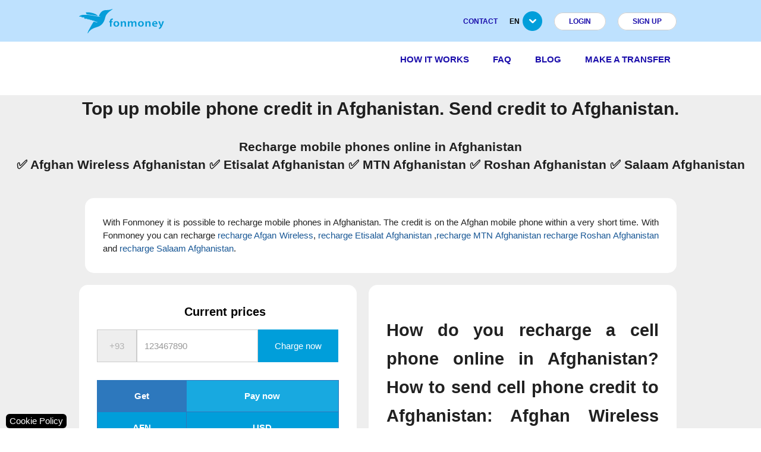

--- FILE ---
content_type: text/html; charset=utf-8
request_url: https://www.fonmoney.com/top-up-afghanistan
body_size: 8234
content:

<!DOCTYPE html>
<html lang="en" dir="ltr" class="cms-page-view cms-top-up-afghanistan">
    
<head>
    <title>Top Up Afghanistan. 2026. Fonmoney</title>

    <meta http-equiv="Content-type" content="text/html;charset=UTF-8" />
    <meta name="description" content="Send mobile credit to Afgahnistan  &#x2705; Afghan Wireless Afghanistan &#x2705; Etisalat Afghanistanonline recharge  &#x2705; MTN Afghanistan &#x2705; Roshan Afghanistan &#x2705; Salaam Afghanistan&#xD;&#xA;- 24/7 --- no hidden fees --- 100% secure --- without registration --- pay with credit card, Paysafe card." />
    <meta name="keywords" content="seo_group:Afghanistan" />
    <meta name="viewport" content="width=device-width, initial-scale=1" />

    <link rel="icon" href="https://assets.fonmoney.com/media/img/media/favicon/fonmoney.png" type="image/x-icon" />
    <link rel="shortcut icon" href="https://assets.fonmoney.com/media/img/media/favicon/fonmoney.png" type="image/x-icon" />
    
    
    <meta name="robots" content="index, follow" />
<link rel="canonical" href="https://www.fonmoney.com/top-up-afghanistan">

    
<!-- SendinBlue tracting code --><script type="text/plain" data-cookiecategory="targeting">(function() { window.sib = { equeue: [], client_key: '1p1kmidqivv3cqlq8cqo6c1e' };window.sib.email_id = '';window.sendinblue = {}; for (var j = ['track', 'identify', 'trackLink', 'page'], i = 0; i < j.length; i++) { (function(k) { window.sendinblue[k] = function() { var arg = Array.prototype.slice.call(arguments); (window.sib[k] || function() { var t = {}; t[k] = arg; window.sib.equeue.push(t);})(arg[0], arg[1], arg[2]);};})(j[i]);}var n = document.createElement('script'),i = document.getElementsByTagName('script')[0]; n.type = 'text/javascript', n.id = 'sendinblue-js', n.async = !0, n.src = 'https://sibautomation.com/sa.js?key=' + window.sib.client_key, i.parentNode.insertBefore(n, i), window.sendinblue.page();})();</script>
<!-- Global site tag (gtag.js) - Google Analytics -->
<script type="text/plain" data-cookiecategory="analytics" async defer src='https://www.googletagmanager.com/gtag/js?id=G-4Y1RSH15MD'></script>
<script type="text/plain" data-cookiecategory="analytics" async defer >
  window.dataLayer = window.dataLayer || [];
  function gtag(){dataLayer.push(arguments);}
  gtag('js', new Date());
  gtag('config', 'G-4Y1RSH15MD');
  
  
</script>


    <link rel="stylesheet" type="text/css" href="https://assets.fonmoney.com/css/topics-css-71b749a3d395e936a8ea.css" />
<link rel="stylesheet" type="text/css" href="https://assets.fonmoney.com/css/topics-vue-components-css-569d9e16a627525841bc.css" />

    
</head>
    
<div class="ajax-loading-block-window" style="display: none">
</div>
<div id="dialog-notifications-success" role="status" aria-live="polite" aria-atomic="true" title="Notification" style="display:none;">
</div>
<div id="dialog-notifications-error" role="alert" aria-live="assertive" aria-atomic="true" title="Error" style="display:none;">
</div>
<div id="dialog-notifications-warning" role="alert" aria-live="assertive" aria-atomic="true" title="Warning" style="display:none;">
</div>
<div id="bar-notification" class="bar-notification-container" role="status" aria-live="polite" aria-atomic="true" data-close="Close">
</div>


    
    <body>
    
    
    <script crossorigin="anonymous" defer="defer" integrity="sha256-PB1LDFSejenUqbr7EqtwtqGsdH0HKTuYxbJbZjKZmv0=" src="https://cdn.jsdelivr.net/npm/vue@2.7.16/dist/vue.min.js"></script>
<script data-cookiecategory="analytics" defer="" type="text/plain">
    (function(w,d,s,l,i) {
      w[l]=w[l]||[];
      w[l].push({'gtm.start': new Date().getTime(),event:'gtm.js'});
      var f=d.getElementsByTagName(s)[0], j=d.createElement(s),dl=l!='dataLayer'?'&l='+l:'';
      j.async=true;
      j.src='https://www.googletagmanager.com/gtm.js?id='+i+dl;
      f.parentNode.insertBefore(j,f);

      //custom
      window.ga4Helper.initialize(w[l]);
    })(window,document,'script','dataLayer','GTM-TG6W3L3');
</script>

<link href="https://assets.fonmoney.com/css/cookieconsent-css-e2321ebef04c47a903a6.css" rel="prefetch" type="text/css"></link>
<script type="text/javascript">window.FmGlobals = { defaultShopLocale: 'en-US' }</script>


    

<div class="wrapper">
    <div class="page">
        
        
        
        
<header>
    <!-- Top header -->
    <div class="top-header">
        <div class="container">
            <div class="logo left">
                <a href="/"><img src="https://assets.fonmoney.com/media/img/logo/logo.svg" alt="Fonmoney Logo" style="height: 41px; width: 144px;"></a>
            </div>
            <ul class="top-menu right">
                <li><a href="/contacts">Contact</a></li>
                <li class="has-sub">
                    <a href="#"><span>en</span><img loading="lazy" src="https://assets.fonmoney.com/media/img/icons/submenu-arrow.png" alt=""></a>
                    <ul class="sub-menu language-switcher">
                            <li>
                                <span style="background-image: url('https://assets.fonmoney.com/media/img/flag_svg/GB.svg'); background-repeat: no-repeat; background-position: center; background-size: cover;"></span>
                                <a title="en" href="https://www.fonmoney.com">en</a>
                            </li>
                            <li>
                                <span style="background-image: url('https://assets.fonmoney.com/media/img/flag_svg/DE.svg'); background-repeat: no-repeat; background-position: center; background-size: cover;"></span>
                                <a title="DE" href="https://www.fonmoney.de/">DE</a>
                            </li>
                            <li>
                                <span style="background-image: url('https://assets.fonmoney.com/media/img/flag_svg/ES.svg'); background-repeat: no-repeat; background-position: center; background-size: cover;"></span>
                                <a title="ES" href="https://www.fonmoney.es/">ES</a>
                            </li>
                            <li>
                                <span style="background-image: url('https://assets.fonmoney.com/media/img/flag_svg/PL.svg'); background-repeat: no-repeat; background-position: center; background-size: cover;"></span>
                                <a title="PL" href="https://www.fonmoney.pl/">PL</a>
                            </li>
                            <li>
                                <span style="background-image: url('https://assets.fonmoney.com/media/img/flag_svg/IT.svg'); background-repeat: no-repeat; background-position: center; background-size: cover;"></span>
                                <a title="IT" href="https://www.fonmoney.it/">IT</a>
                            </li>
                            <li>
                                <span style="background-image: url('https://assets.fonmoney.com/media/img/flag_svg/FR.svg'); background-repeat: no-repeat; background-position: center; background-size: cover;"></span>
                                <a title="FR" href="https://www.fonmoney.fr/">FR</a>
                            </li>
                            <li>
                                <span style="background-image: url('https://assets.fonmoney.com/media/img/flag_svg/RO.svg'); background-repeat: no-repeat; background-position: center; background-size: cover;"></span>
                                <a title="RO" href="https://www.fonmoney.ro/">RO</a>
                            </li>
                            <li>
                                <span style="background-image: url('https://assets.fonmoney.com/media/img/flag_svg/BG.svg'); background-repeat: no-repeat; background-position: center; background-size: cover;"></span>
                                <a title="BG" href="https://www.fonmoney.bg/">BG</a>
                            </li>
                            <li>
                                <span style="background-image: url('https://assets.fonmoney.com/media/img/flag_svg/TR.svg'); background-repeat: no-repeat; background-position: center; background-size: cover;"></span>
                                <a title="TR" href="https://www.fonmoney.net/">TR</a>
                            </li>
                            <li>
                                <span style="background-image: url('https://assets.fonmoney.com/media/img/flag_svg/HR.svg'); background-repeat: no-repeat; background-position: center; background-size: cover;"></span>
                                <a title="HR" href="https://www.fonmoney.com.hr/">HR</a>
                            </li>
                            <li>
                                <span style="background-image: url('https://assets.fonmoney.com/media/img/flag_svg/UA.svg'); background-repeat: no-repeat; background-position: center; background-size: cover;"></span>
                                <a title="UA" href="https://www.fonmoney.com.ua/">UA</a>
                            </li>
                            <li>
                                <span style="background-image: url('https://assets.fonmoney.com/media/img/flag_svg/MX.svg'); background-repeat: no-repeat; background-position: center; background-size: cover;"></span>
                                <a title="MX" href="https://www.fonmoney.mx/">MX</a>
                            </li>
                            <li>
                                <span style="background-image: url('https://assets.fonmoney.com/media/img/flag_svg/CL.svg'); background-repeat: no-repeat; background-position: center; background-size: cover;"></span>
                                <a title="CL" href="https://www.fonmoney.cl/">CL</a>
                            </li>
                    </ul>
                </li>

                    <li><a href="/login" data-class="top-menu login" class="signup login-btn">Login</a></li>
                    <li><a href='/register' data-class="top-menu signup" class="signup signup-btn">Sign up</a></li>
            </ul>
        </div>
    </div>


    <!-- Header -->
    <div class="header">
        <div class="container">
            <!-- Mobile trigger -->
            <div class="logo left hidden-logo">
                <a href="/"><img src="https://assets.fonmoney.com/media/img/logo/logo.svg" alt="Fonmoney Logo" style="height: 41px; width: 144px;"></a>
            </div>
            <ul class="main-menu right menu-li-spacy-text">

                <li class="scroll-item-to-hidden"><a title="How it works" href="/how-it-works">How it works</a></li>
                <li class="scroll-item-to-hidden"><a title="FAQ" href="/faq">FAQ</a></li>
                <li class="scroll-item-to-hidden"><a title="Blog" href="/blog">Blog</a></li>


                    <li><a title="MakeATransfer" href="/">Make a transfer</a></li>

            </ul>
            <div id="header_mobile_language_selector">
                <select class="browser-default" id="hmls_actual" aria-label="Language">
                            <option value="https://www.fonmoney.com" selected>en</option>
                            <option value="https://www.fonmoney.de/">DE</option>
                            <option value="https://www.fonmoney.es/">ES</option>
                            <option value="https://www.fonmoney.pl/">PL</option>
                            <option value="https://www.fonmoney.it/">IT</option>
                            <option value="https://www.fonmoney.fr/">FR</option>
                            <option value="https://www.fonmoney.ro/">RO</option>
                            <option value="https://www.fonmoney.bg/">BG</option>
                            <option value="https://www.fonmoney.net/">TR</option>
                            <option value="https://www.fonmoney.com.hr/">HR</option>
                            <option value="https://www.fonmoney.com.ua/">UA</option>
                            <option value="https://www.fonmoney.mx/">MX</option>
                            <option value="https://www.fonmoney.cl/">CL</option>
                </select>
            </div>
            <a href="#" title="Menu" id="trigger-mobile-menu" data-activates="slide-out" class="button-collapse mobile-icon right"></a>
        </div>
    </div>

    <!-- Mobile -->
    <ul id="slide-out" class="side-nav fixed hide-on-med-and-up">
            <li class="login login-btn"><a href="/login">Login</a></li>
            <li class="signup signup-btn"><a href="/register">Sign up</a></li>
        <li><a title="How it works" href="/how-it-works">How it works</a></li>
        <li><a title="FAQ" href="/faq">FAQ</a></li>
        <li><a title="Blog" href="/blog">Blog</a></li>
        <li><a href="/contacts">Contact</a></li>
            <li><a title="MakeATransfer" href="/">Make a transfer</a></li>

        <li><a href="https://transpaygo.com" target="_blank">Business</a></li>
    </ul>


    <script type="text/javascript">
        function removeShoppingCart() {
            window.jQuery.get("/FmCheckout/DeleteShoppingCarts")
                .done(function () { window.location.href = '' })
        }
    </script>

</header>


        
        

        <main class="main-container col1-layout">
            
            



<div class="main">
    <div class="col-main">
        <div class="std">
                <p>
  

<div class="new-seo-page">
    <div id="vue-components-container">
        <!-- for ga4 -->
        <input type="hidden" id="page-type" value="LandingPage" />
        <input type="hidden" id="banking-product" />
        <input type="hidden" id="topup-product" value="topup_af" />
        <!-- end for ga4 -->

            <div style="text-align: center;">
                <h1>Top up mobile phone credit in Afghanistan. Send credit to Afghanistan.</h1>
            </div>
            <div style="text-align: center; padding-bottom: 10px;margin-top: 10px;">
                <h2>Recharge mobile phones online in Afghanistan <br>
✅ Afghan Wireless Afghanistan ✅ Etisalat Afghanistan ✅ MTN Afghanistan ✅
Roshan Afghanistan ✅ Salaam Afghanistan</h2>
            </div>

            <div class="container row m0 valign-wrapper" style="align-items:stretch;margin:auto">
<div class="rounded">
    <div class="wrapper blue" data-t="top-up-afghanistan:text_box_1">With Fonmoney it is possible to recharge mobile phones in Afghanistan. The credit is on the Afghan mobile phone within a very short time. With Fonmoney you can recharge <a title='Afgan Wireless' href="https://www.fonmoney.com/recharge-afghan-wireless-afghanistan" target='_blank'>recharge Afgan Wireless</a>, <a href="https://www.fonmoney.com/etisalat-afghanistan-recharge"> 
<a title='Recharge Etisalat Afghanistan' href="https://www.fonmoney.com/etisalat-afghanistan-recharge" target='_blank'> recharge Etisalat Afghanistan </a>,<a title='MTN Afghanistan' href="https://www.fonmoney.com/recharge-mtn-afghanistan" target='_blank'>recharge MTN Afghanistan</a>
<a title='Roshan Afghanistan' href="https://www.fonmoney.com/recharge-roshan-afghanistan" target='_blank'> recharge Roshan Afghanistan</a> and <a title='Salaam Afghanistan' href="https://www.fonmoney.com/recharge-salaam-afghanistan" target='_blank'> recharge Salaam Afghanistan</a>.
</div>
</div>                    <!-- end of textbox1 -->
            </div>
            <div class="container row m0 valign-wrapper" style="align-items:stretch;margin:auto">

<div class="rounded prices">
    <div class="component-preloader">
        <div class="component-loader"></div>
    </div>

    <topup-with-prices 
        country="AF" 
        header="Send top-up to Afghanistan">
    </topup-with-prices>
</div>

                    <!-- end of prices -->
<div class="rounded">
    <div class="wrapper blue" data-t="top-up-afghanistan:text_box_2"><h3>
  How do you recharge a cell phone online in Afghanistan? How to send cell phone
  credit to Afghanistan: Afghan Wireless Afghanistan, Etisalat Afghanistan, MTN
  Afghanistan, Roshan Afghanistan, Salaam Afghanistan.
</h3>
Thanks to our computer system, recharging mobile phones in Afghanistan is very
easy and intuitive:
<ol>
  <li>
    First write the number of the mobile phone in Afghanistan you want to
    recharge on the charging form.
  </li>
  <li>You can then choose the amount you want to send to Afghanistan.</li>
  <li>
    Finally, only the payment remains. Depending on where you live, Fonmoney
    offers various payment options, e.g. B. Credit cards, bank transfers or
    Paysafecard.
  </li>
</ol>
</div>
</div>                    <!-- end of textbox2 -->
            </div>
            <div class="container row m0 valign-wrapper" style="align-items:stretch;margin:auto">
                            <!-- _BigTextModule.cshtml -->
<div class="rounded">
    <div class="wrapper blue" data-t="top-up-afghanistan:big_text"><h5> Mobile phone credit Afghanistan </h5>
</br>
</br>
It doesn't matter which phone company in Afghanistan you want to top up.
<a href="http://www.etisalat.af" target="_blank"> Etisalat Afghanistan </a>, <a href = "https://afghan-wireless.com" target = "_blank"> Afghan Wireless </a>, <a href="https://www.mtn.com.af" target="_blank"> MTN Afghanistan </a>, <a href = "https://www.roshan.af "target =" _ blank "> Roshan Afghanistan </a>, or <a href = "https://www.salaam.af/" target = "_ blank"> Salaam Afghanistan </a> with our service you can recharge anytime and anywhere. Do not hesitate, your friends and family in Afghanistan will thank you.
</div>
</div>                    <!-- end of big_text -->
            </div>
            <div class="container row m0 valign-wrapper" style="align-items:stretch;margin:auto">

<div class="rounded" style="display:flex;align-items:center;justify-content:center;">
    <div class="row">
        <div class="block block-subscribe">
            <div class="block-title" style="padding-top: 20px;">
                <h6 style="text-align:center" data-t="top-up-afghanistan:newsletter_header">Fonmoney Afghanistan Newsletter</h6>
                <div class="form-subscribe-header" style="padding-bottom: 15px;">
                    <p style="text-align:center" data-t="top-up-afghanistan:newsletter_content">Sign up now for our newsletter and never miss another promotion.</p>
                </div>
            </div>
            <form method="post" id="newsletter-validate-detail">
                
                <input type="hidden" name="lpCountry" value="AF" />
                <input type="hidden" name="lpProducts" value="topup_af "/>
                <input type="hidden" name="subscribe" value="true" />
                    <div class="col s12 m12">
                        <input id="newsletter-email"
                               name="email"
                               type="email" placeholder="Email address"
                               class="input-newsletter input-text valid"
                               title="Sign up for our newsletter" maxlength="255"
                               value=""  aria-invalid="false"
                               style="border: 2px solid #a4c843; border-radius: 30px; height: 55px;margin-right: 15px; padding-left: 10px; box-shadow: none; -webkit-box-sizing: border-box; box-sizing: border-box;">
                    </div>
                        <div class="col s12 m12" style="display:flex;align-items:center;justify-content:center;">
                            <button data-t="newsletter.options.subscribe" onclick="window.newsletterSubscribe(event)" class="btn btn-large btn-submit">
                                Subscribe
                            </button>
                        </div>
                <div class="col s12 m12">
                    <div class="row">
                        <div id="newsletter-email-message-error" class="validation-advice" data-t="email is not valid" style="display:none">
                            Email is not valid
                        </div>
                        <div id="newsletter-show-message"  style="display:none; margin:20px 20px 0px 20px;">
                        </div>
                    </div>
                </div>
            <input name="__RequestVerificationToken" type="hidden" value="CfDJ8FivW0-zDulPqO7FlGbUZbIJpYxX0Gact4m3djSFLUAmirfS-PH1Q024lsmYbWYU5S56EE-egOip7X_BFRWHV564YBt7hq71Mp_SH0BfdXGGyaVSJORNBJGfaerZYDBFUDzvyo20U8aItpvP7Afo-Xk" /></form>
        </div>
    </div>
</div>                    <!-- end of newsletter -->
            </div>
            <div class="container row m0 valign-wrapper" style="align-items:stretch;margin:auto">
<div class="rounded">
    <div class="wrapper blue" data-t="top-up-afghanistan:text_box_5"><h5>Afganistan</h5>
<ul>
  <br>
  <li>
    <a title="Fonmoney Afghanistan Newsletter" href="/afp-newsletter" target="_blank">Fonmoney Afghanistan Newsletter</a><br>
  </li>
  <li>
    <a title="Afghanistan" href="#" target="_blank">Recharge a mobile phone in Afghanistan</a>
  </li>
  <br>
  <li>
    <a title="Afgan Wireless" href="https://www.fonmoney.com/recharge-afghan-wireless-afghanistan" target="_blank">Recharge Afgan Wireless</a>
  </li>
  <br>
  <li>
    <a title="Recharge Etisalat Afghanistan" href="https://www.fonmoney.com/etisalat-afghanistan-recharge" target="_blank">Recharge Etisalat Afghanistan</a>
  </li>
  <br>
  <li>
    <a title="MTN Afghanistan" href="https://www.fonmoney.com/recharge-mtn-afghanistan" target="_blank">Recharge MTN Afghanistan</a>
  </li>
  <br>
  <li>
    <a title="Roshan Afghanistan" href="https://www.fonmoney.com/recharge-roshan-afghanistan" target="_blank">Recharge Roshan Afghanistan</a>
  </li>
  <br>
  <li>
    <a title="Salaam Afghanistan" href="https://www.fonmoney.com/recharge-salaam-afghanistan" target="_blank">Recharge Salaam Afghanistan</a>
  </li>
  <br>
</ul>
<br></div>
</div>                    <!-- end of textbox5 -->
            </div>
            <div class="container row m0 valign-wrapper" style="align-items:stretch;margin:auto">
                            <!-- _CalltoactionModule.cshtml -->

                    <!-- end of calltoaction -->
            </div>
            <div class="container row m0 valign-wrapper" style="align-items:stretch;margin:auto">
                            <!-- _CustomersReviewsModule.cshtml -->

    <div class="rounded">
        <aside>
            <div class="center-align">
                <h2 data-t="Customer reviews">Customer reviews</h2>
                <p data-t="powered by trustpilot">powered by trustpilot</p>
                <div class="step-ads clearer">
                    <div class="box_review">
                        <div class="trustpilot-widget" data-locale="en-GB" data-tags="english" data-template-id="53aa8912dec7e10d38f59f36" data-businessunit-id="53f5e0ef000064000579d84a" data-style-width="100%" data-stars="4,5">
                            &nbsp;
                        </div>
                    </div>
                </div>
            </div>
        </aside>
    </div>
    <script type="text/javascript">

        document.addEventListener("trustPilotScriptLoadEvent", loadTrustPilotScript, false);
     
        function loadTrustPilotScript() {
            const trustPilotScript = document.createElement('script');
            trustPilotScript.async = true;
            trustPilotScript.src = 'https://widget.trustpilot.com/bootstrap/v5/tp.widget.bootstrap.min.js';

            document.head.appendChild(trustPilotScript);
        }

    </script>
                    <!-- end of reviews -->
            </div>
            <div class="container row m0 valign-wrapper" style="align-items:stretch;margin:auto">
                            <!-- _InternalLinksModule.cshtml -->

<div class="rounded">
    <div class="lp-links">
            <div class="internal_links_columns">
                <div class="row" style="font-weight: bold; margin-left: 5px;" data-t="Money Transfer">Money Transfer</div>
                    <div class="row"><a href="/transfer-money-from-bulgaria-to-uk" data-t="Transfer money from Bulgaria to the UK" style="display: block; margin-left: 15px;">Transfer money from Bulgaria to the UK</a></div>
            </div>
            <div class="internal_links_columns">
                <div class="row" style="font-weight: bold; margin-left: 5px;" data-t="Bangladesh">Bangladesh</div>
                    <div class="row"><a href="/recharge-robi-bangladesh" data-t="Recharge robi mobile phones in Bangladesh" style="display: block; margin-left: 15px;">Recharge robi mobile phones in Bangladesh</a></div>
            </div>
            <div class="internal_links_columns">
                <div class="row" style="font-weight: bold; margin-left: 5px;" data-t=" Pakistan"> Pakistan</div>
                    <div class="row"><a href="/top-up-pakistan-mobile-from-uk" data-t="Top up Pakistan mobiles from UK" style="display: block; margin-left: 15px;">Top up Pakistan mobiles from UK</a></div>
            </div>
            <div class="internal_links_columns">
                <div class="row" style="font-weight: bold; margin-left: 5px;" data-t="Cuba">Cuba</div>
                    <div class="row"><a href="/faq-money-transfer-cuba" data-t="FAQ - Banking Cuba - Fonmoney" style="display: block; margin-left: 15px;">FAQ - Banking Cuba - Fonmoney</a></div>
                    <div class="row"><a href="/faq-money-transfer-cuba-collapsible" data-t="FAQ - Banking Cuba - Fonmoney (Collapsible)" style="display: block; margin-left: 15px;">FAQ - Banking Cuba - Fonmoney (Collapsible)</a></div>
                    <div class="row"><a href="/promotions-cuba" data-t="Cuba Promotions" style="display: block; margin-left: 15px;">Cuba Promotions</a></div>
                    <div class="row"><a href="/send-cash-to-cuba" data-t="Send cash to Cuba" style="display: block; margin-left: 15px;">Send cash to Cuba</a></div>
            </div>
                <div style="clear: both; padding-bottom: 10px;"></div>
            <div class="internal_links_columns">
                <div class="row" style="font-weight: bold; margin-left: 5px;" data-t="Afghanistan">Afghanistan</div>
                    <div class="row"><a href="/afghanistan-da-mobile-telefonu-portu-kawal" data-t="Afghanistan zade kardan e&#x27;tebar-e telefon hamrah dar." style="display: block; margin-left: 15px;">Afghanistan zade kardan e&#x27;tebar-e telefon hamrah dar.</a></div>
            </div>
            <div class="internal_links_columns">
                <div class="row" style="font-weight: bold; margin-left: 5px;" data-t="Argentina">Argentina</div>
                    <div class="row"><a href="/faq-money-transfer-argentina" data-t="FAQ Money Transfer to Argentina" style="display: block; margin-left: 15px;">FAQ Money Transfer to Argentina</a></div>
                    <div class="row"><a href="/send-money-to-argentina" data-t="Send money to Argentina" style="display: block; margin-left: 15px;">Send money to Argentina</a></div>
            </div>
            <div class="internal_links_columns">
                <div class="row" style="font-weight: bold; margin-left: 5px;" data-t="Dominican Republic">Dominican Republic</div>
                    <div class="row"><a href="/send-money-to-the-dominican-republic-from-the-us" data-t="Send money to the Dominican Republic from the United States" style="display: block; margin-left: 15px;">Send money to the Dominican Republic from the United States</a></div>
            </div>
                <div style="clear: both; padding-bottom: 10px;"></div>
            <div class="internal_links_columns">
                <div class="row" style="font-weight: bold; margin-left: 5px;" data-t="Ecuador">Ecuador</div>
                    <div class="row"><a href="/recharge-claro-ecuador" data-t="Recharge Claro Ecuador" style="display: block; margin-left: 15px;">Recharge Claro Ecuador</a></div>
            </div>
            <div class="internal_links_columns">
                <div class="row" style="font-weight: bold; margin-left: 5px;" data-t="Pakistan">Pakistan</div>
                    <div class="row"><a href="/recharge-ufone-pakistan" data-t="Recharge Ufone Pakistan" style="display: block; margin-left: 15px;">Recharge Ufone Pakistan</a></div>
            </div>
            <div class="internal_links_columns">
                <div class="row" style="font-weight: bold; margin-left: 5px;" data-t="Philippines">Philippines</div>
                    <div class="row"><a href="/philippines-online-mobile-top-up" data-t="Online mobile top up " style="display: block; margin-left: 15px;">Online mobile top up </a></div>
            </div>
                <div style="clear: both; padding-bottom: 10px;"></div>
            <div class="internal_links_columns">
                <div class="row" style="font-weight: bold; margin-left: 5px;" data-t="Colombia">Colombia</div>
                    <div class="row"><a href="/faq-money-transfer-colombia" data-t="faq-money-transfer-colombia" style="display: block; margin-left: 15px;">faq-money-transfer-colombia</a></div>
            </div>
    </div>
</div>                    <!-- end of internal_links -->
            </div>
    </div>
</div>








    

    
    
    



    <!-- TopupWithPrices Subcomponents -->
    
<script type="text/x-template" id="topup-with-prices" style="width: 100%; height:100%;">
    <div ref="topupWithPricesComponent" class="vue-translations" :style="componentStyle" style="align-items:stretch;display:none">
        <div class="prices">
            <div class="component-header" data-t="Send top-up to Afghanistan">Current prices</div>
                <topup-number :countryPhonePrefix="model.CountryPhonePrefix" :country="country" />
                <topup-prices :availableTopupOptions="model.AvailableTopupOptions" />
        </div>
    </div>
</script>


<script type="text/x-template" id="topup-number" style="width: 100%; height:100%;">
    <div class="number-prefix">
      <form :action="formAction" method="GET" name="topupForm" autocomplete="off">
        <input v-model="countryPhonePrefix" class="col m2 number-check-prefix number-check-prefix-margin" readonly="" style="margin-bottom: 0; background-color: #eeeeee;" type="text">
        <input class="col m6 number-check validate-phone-fonmoney number-field" name="number" placeholder="123467890" type="tel">
        <button class="col m4 number-check-btn" type="submit">
          <span class="btn-text" data-t="Charge now"> Charge now </span>
        </button>
      </form>
    </div>
</script>

<script type="text/x-template" id="topup-prices" style="width: 100%; height:100%;">
    <div class="prices">
      <div class="itens-list">
        <table class="cms-price-table">
          <tbody>
          <tr>
            <th class="prices_table_receive" data-t="Get">
                Get
            </th>
            <th :colspan="receiverCurrenciesCount" class="prices_table_payment_options" data-t="Pay now">
                Pay now
            </th>
          </tr>
          <tr>
            <th> {{ defaultTopupOption.ReceivableCurrencyCode }}</th>
            <th v-for="item in defaultTopupOption.Pricing">{{ item.PaidCurrencyCode }}</th>
          </tr>
          <tr v-for="item in availableTopupOptions">
            <td>{{ item.ReceivableAmount }}</td>
            <td v-for="price in item.Pricing">{{ price.PaidAmount }}</td>
          </tr>
          </tbody>
        </table>
      </div>
    </div>
</script>

<script type="text/javascript">
    const isVueUsed = 'True';

    const trustPilotScriptLoadEvent = document.createEvent("Event");
    trustPilotScriptLoadEvent.initEvent("trustPilotScriptLoadEvent", true, true);

    if (isVueUsed === "True") {
        window.addEventListener("load", function () {
            const topicComponentsScript = document.createElement('script');
            topicComponentsScript.async = true;
            topicComponentsScript.src = 'https://assets.fonmoney.com/js/topic-components-7d5d628dbe404b80bafe.js';

            topicComponentsScript.onload = function () {
                document.dispatchEvent(trustPilotScriptLoadEvent);
            };

            document.head.appendChild(topicComponentsScript);

            const loadQuickRegistrationVueCss = 'False';
            
            if (loadQuickRegistrationVueCss === "True") {
                const quickRegistrationVueCss = document.createElement('link');
                quickRegistrationVueCss.media = 'style';
                quickRegistrationVueCss.rel = 'stylesheet';
                quickRegistrationVueCss.href = 'https://assets.fonmoney.com/css/quick-registration-vue-css-d7386714351f5ab103fd.css';
                quickRegistrationVueCss.onload = () => { quickRegistrationVueCss.media = 'all'; };

                document.head.appendChild(quickRegistrationVueCss);
            }

        }); // end window onload event
    }
    else {
      document.dispatchEvent(trustPilotScriptLoadEvent);
    }
</script>
</p>
        </div>
    </div>
</div>


<link href="https://cdn.jsdelivr.net/npm/freezeui@1.0.1/freeze-ui.min.css" crossorigin="anonymous" rel="preload" as="style" onload="this.rel='stylesheet'">




            
        </main>

        <footer class="footer">
    <div class="container">
        <div class="row">
            
        </div>
        <div class="operation-countries">
            <div class="row valign center-align">
                <div class="col s12 m3">
  <a href="/about-us" title="About us">About us</a>
  <a href="/imprint" title="Imprint">Imprint</a>
  <a href="/privacy" title="Privacy Cookie Policy">Privacy Cookie Policy</a>
</div>
<div class="col s12 m3">
  <a href="/how-it-works" title="How it works">How it works</a>
  <a href="/faq" title="FAQ">FAQ</a>
  <a href="/tncs" title="Terms and Conditions">Terms and Conditions</a>
</div>
<div class="col s12 m3">
  <a href="/contacts" title="Contact">Contact</a>
  <a href="/blog" title="Blog">Blog</a>
  <a href="/jobs" title="Jobs">Jobs</a>
</div>

            </div>
            </div>
    </div>
</footer>
<aside class="copyright valign-wrapper">
    <div class="container">
        <div class="row valign">
            <div class="col s12 m4 blue">
                <span>© 2026. <a href="/">Fonmoney.</a> All rights reserved.</span>
            </div>
        </div>
    </div>
</aside>


<div class="revision-caller" id="rev-caller">
   <button class="revision-caller-butt" type="button" data-cc="c-settings">
       <span class="cookie-text" data-t="Cookie Policy">Cookie Policy</span>
   </button>
</div>

<script type="text/javascript">
window.cookieConsentConfig = {
    current_lang: 'en',
    layout: 'bar',
    mode: 'opt-out',
    force_consent: false,
    translations: {"cookie":{"title":"We use cookies!","description":"Hello, this website uses its own and third-party cookies to analyse the use of the website and\r\nensure it functions correctly, and to understand how you interact with it. Find more\r\ninformation in our Cookie Policy.","preferences":{"title":"Cookie preferences","subtitle":"Cookie usage","description":"I use cookies to ensure the basic functionalities of the website and to enhance your online experience. You can choose for each category to opt-in/out whenever you want. For more details relative to cookies and other sensitive data, please read the full \u003Ca href=\u0027/privacy\u0027\u003Eprivacy policy\u003C/a\u003E","necessary":{"title":"Strictly necessary cookies","description":"These cookies are essential for the proper functioning of my website. Without these cookies, the website would not work properly"},"analytics":{"title":"Performance and Analytics cookies","description":"These cookies allow the website to remember the choices you have made in the past"},"targeting":{"title":"Advertisement and Targeting cookies","description":"These cookies collect information about how you use the website, which pages you visited and which links you clicked on. All of the data is anonymized and cannot be used to identify you"}},"button":{"accept_all":"Accept All","reject_all":"Reject All","settings":"Settings","customize":"Save"}},"close":"Close","name":"Name","domain":"Domain","expiration":"Expiration","description":"Description"}
};
</script>

<link href="https://cdn.jsdelivr.net/npm/vanilla-cookieconsent@2.9.2/dist/cookieconsent.css" integrity="sha256-LO7u2UQLQZYZwftu3mP+YM/VfUZES3Ob0daqb5yz2rE=" crossorigin="anonymous" rel="preload" as="style" onload="this.rel='stylesheet'">






<!-- Invoke custom google analytics component on all pages -->

        
        
    </div>
</div>


    <!-- footer script -->
    
    <!-- footer inline -->
    <script async="" src="https://assets.fonmoney.com/js/topics-c7733dbd20fe3f80035f.js"></script>
<script defer="defer" src="https://assets.fonmoney.com/js/newsLetterSubscription.component-40b8dff4baa805b56605.js"></script>
<script type="text/plain" data-cookiecategory="analytics" defer>window.ga4Helper.onViewTopupProduct("LandingPage","topup_af","United States","Afghanistan");</script>
<script defer="defer" src="https://cdn.jsdelivr.net/npm/freezeui@1.0.1/freeze-ui.min.js"></script>
<script async="" src="https://assets.fonmoney.com/js/cookieconsent-ee862d431f479b114c7d.js"></script>

    </body>
    <div class="footer-powered-by">
        Powered by <a href="https://www.nopcommerce.com/">nopCommerce</a>
    </div>
</html>

--- FILE ---
content_type: image/svg+xml
request_url: https://assets.fonmoney.com/media/img/logo/logo.svg
body_size: 2813
content:
<?xml version="1.0" encoding="UTF-8" standalone="no"?><svg width="144" height="41" xmlns="http://www.w3.org/2000/svg"><g fill="#069dd9"><path d="M14.354 41.344c-.175-.302.288-1.971 1.009-3.641.83-1.926 3.934-7.663 6.47-11.958 1.406-2.385 2.621-4.296 2.98-4.687l.156-.172.068.197c.167.48.456.653 1.2.72.62.054.944.144 1.351.373.436.245.815.36 1.384.42.86.09 1.71-.083 1.855-.377.092-.187.077-.259-.076-.351-.11-.067-.337-.09-1.167-.117-1.1-.036-1.39-.097-1.463-.308-.055-.163-.427-.274-1.041-.312-.912-.057-1.144-.2-1.346-.825-.098-.307-.134-.358-.287-.417-.223-.086-.842-.156-1.992-.226a17.507 17.507 0 0 1-1.178-.1c-.287-.05-.513-.206-.513-.353 0-.185-.155-.437-.3-.488-.08-.029-.72-.07-1.42-.092-1.191-.037-1.291-.048-1.535-.16-.2-.09-.289-.17-.38-.342-.241-.445-.364-.475-2.337-.569-1.72-.082-1.804-.104-1.893-.494-.04-.172-.1-.274-.204-.346-.14-.097-.246-.105-1.743-.137-2.272-.048-2.637-.099-2.95-.407-.228-.223-.28-.416-.317-1.184l-.034-.682-2.09-.013-2.092-.013-.452-1.191-1.526-.035c-1.359-.032-2.33-.097-2.4-.161-.14-.13.527-.794 1.335-1.33 1.109-.733 2.53-1.232 4.129-1.447 1.987-.268 6.591-.293 9.607-.051 2.65.212 5.035.573 11.15 1.687 3.631.661 4.783.864 5.892 1.035 1.702.264 2.817.342 3.186.223.228-.074.287-.273.119-.4-.18-.134-.423-.186-1.467-.31-.523-.061-.966-.125-.982-.14-.017-.015.18-.415.436-.89.257-.473.773-1.463 1.148-2.2.945-1.858 1.402-2.54 2.387-3.562 1.756-1.82 3.568-2.833 5.87-3.28 1.012-.198 1.964-.28 3.831-.328 2.415-.063 3.6-.184 5.076-.52.995-.226 1.486-.373 2.563-.769 1.405-.516 1.835-.63 1.984-.53.076.051.084.086.04.162-.163.282-1.258 1.14-3.795 2.974-3.042 2.198-5.153 4.296-6.705 6.665-.926 1.412-1.403 2.591-2.02 4.993-.801 3.11-1.417 4.79-2.494 6.798-.982 1.832-1.938 3.106-3.325 4.433a17.804 17.804 0 0 1-4.681 3.2c-.836.385-1.708.7-3.514 1.268-2.683.844-4.143 1.387-5.896 2.194-2.339 1.076-3.953 2.112-5.48 3.517-1.237 1.137-2.055 2.16-3.006 3.761-.451.76-.915 1.4-1.012 1.4-.029 0-.08-.047-.113-.105z"/><path d="M30.22 11.698a32.15 32.15 0 0 1-1.154-.197c-5.818-1.103-10.27-1.803-13.848-2.178-1.548-.162-1.885-.21-2.293-.332-.434-.13-.586-.291-.633-.675-.05-.411-.107-.56-.487-1.269-.187-.349-.356-.71-.374-.8-.106-.522.496-.657 2.713-.606 4.281.098 8.9 1.068 12.515 2.627 1.438.62 3.068 1.65 4.09 2.583.58.528.682.77.372.88-.164.057-.302.052-.901-.033zM51.964 27.244c-.058-3.99-.088-4.745-.19-4.77a5.171 5.171 0 0 0-.45-.055c-.267-.024-.403-.063-.507-.146-.13-.103-.144-.151-.164-.554-.027-.528.05-.849.22-.91.064-.024.257-.069.427-.1.171-.033.376-.111.46-.176.142-.111.157-.161.248-.828.184-1.35.42-1.896 1.081-2.504.595-.548 1.374-.854 2.39-.938.737-.061 1.511.141 1.585.415.053.194-.016.676-.132.917-.135.284-.315.394-.712.437-.622.068-1.138.429-1.45 1.013-.15.283-.175.391-.217.95-.026.346-.04.636-.032.643.008.008.34.04.738.07.944.07 1.053.104 1.13.342.034.102.052.39.042.64-.027.624-.055.648-.857.711-.337.027-.71.06-.832.073l-.22.024-.035 2.168c-.02 1.193-.05 2.8-.07 3.571l-.034 1.402H52zM61.663 29.769c-1.147-.203-2.198-.765-2.86-1.53-.319-.368-.718-1.085-.836-1.502-.284-1.002-.073-2.962.423-3.92.353-.683.822-1.155 1.65-1.66.739-.452.864-.474 2.732-.47 1.452.002 1.61.01 1.914.105.473.146 1.048.513 1.575 1.006.635.595.936 1.095 1.187 1.975.142.498.194 1.576.103 2.15-.171 1.084-.717 2.105-1.485 2.777-.6.525-1.081.765-1.952.974-.64.154-1.851.2-2.451.095zm1.76-1.679c.688-.294 1.257-1.139 1.492-2.211.085-.39.07-1.3-.028-1.712-.257-1.074-1.007-1.86-1.873-1.964-1.146-.137-2.007.496-2.4 1.766-.171.55-.169 1.783.004 2.372.292.994.827 1.598 1.632 1.84.321.098.825.059 1.173-.09zM70.18 27.344c-.002-2.701-.082-5.74-.164-6.157-.04-.202-.04-.31-.002-.345.068-.064 1.19-.052 1.658.017.436.064.538.126.608.37.097.336.202.52.301.526.282.017.423-.052.896-.44.37-.303.682-.46 1.167-.59 1.217-.327 2.475-.115 3.303.554.859.695 1.033 1.566 1.115 5.581.016.805.044 1.76.061 2.122l.032.657H76.46l-.001-1.873c-.003-4.609-.219-5.289-1.703-5.36-.474-.024-.513-.018-.837.13-.45.205-.854.598-.98.955-.085.241-.097.565-.116 3.208l-.021 2.94H70.18zM82.04 25.193v-4.446l.658.035c.77.041 1.142.098 1.308.198.073.044.153.18.205.344.101.322.292.488.537.466.132-.012.176-.047.22-.175.124-.353.598-.633 1.5-.888.428-.12.574-.136 1.262-.14 1.038-.004 1.092.02 1.964.852l.661.632.15-.126.523-.44c.77-.65 1.319-.882 2.204-.93 1.476-.079 2.267.332 2.867 1.49.144.277.29.613.324.746.12.47.16 1.523.162 4.161l.002 2.667H94.17v-2.12c-.002-2.852-.083-3.855-.353-4.338-.137-.244-.515-.595-.747-.693-.24-.101-.697-.12-1.003-.042-.248.064-.73.365-1.128.705l-.306.261-.059 2.853c-.032 1.57-.071 2.97-.087 3.114l-.028.26h-2.344l-.025-2.642c-.027-2.725-.056-3.134-.26-3.638-.51-1.26-2.305-1.233-2.949.045-.27.538-.353 1.396-.405 4.213l-.038 2.022h-2.398zM103.215 29.802a5.265 5.265 0 0 1-2.338-.923c-.84-.617-1.582-1.81-1.722-2.77-.08-.557.015-1.747.194-2.397.074-.27.246-.704.382-.963.21-.397.324-.542.739-.928.433-.403.557-.487 1.054-.71 1.297-.58 3.095-.7 4.455-.295 1.084.322 1.855.944 2.36 1.9.3.567.459 1.113.543 1.862.184 1.63-.368 3.099-1.552 4.125-.699.606-1.34.888-2.409 1.06-.421.068-1.318.088-1.706.039zm1.521-1.73c.42-.174.87-.622 1.13-1.125.343-.658.406-.942.407-1.824.002-.715-.01-.8-.153-1.206-.373-1.052-1.148-1.71-2.073-1.759-.798-.043-1.391.33-1.826 1.148-.35.66-.446 1.073-.446 1.941 0 .84.091 1.258.395 1.814.534.977 1.618 1.405 2.566 1.011zM111.456 25.197v-4.44h.818c.788.002 1.182.043 1.281.134.026.024.06.154.077.29.051.405.074.464.21.547.208.125.414.05.796-.293.618-.555 1.44-.83 2.507-.84.958-.009 1.553.176 2.062.64.987.9 1.157 1.808 1.158 6.183v2.22h-2.63l-.001-2.444c-.001-2.392-.044-3.4-.16-3.768-.087-.279-.54-.705-.943-.889-.31-.14-.38-.154-.69-.131-.662.05-1.362.457-1.576.919-.2.431-.234.885-.264 3.646l-.029 2.667h-2.617zM127.075 29.783a7.04 7.04 0 0 1-1.7-.438c-1.036-.446-1.853-1.281-2.223-2.273-.51-1.37-.252-3.406.589-4.636.282-.414.953-1.008 1.437-1.274a5.283 5.283 0 0 1 3.66-.498c1.385.327 2.318 1.322 2.784 2.969.11.392.139.631.162 1.372l.028.898-2.328.035c-2.685.04-3.637.094-3.911.218-.17.076-.19.108-.205.309-.013.183.016.267.154.46.304.425.966.843 1.687 1.065.391.12.503.132 1.261.132.541 0 1.001-.028 1.315-.082.266-.044.62-.096.789-.114l.305-.033.053.191c.101.359.245 1.254.207 1.288-.066.062-1.712.36-2.285.414a8.691 8.691 0 0 1-1.779-.003zm2.298-5.986c-.027-.568-.127-.79-.518-1.148-.417-.381-1.098-.65-1.647-.65-.448 0-.78.134-1.105.446-.53.511-.96 1.502-.728 1.68.152.117.58.145 2.31.15l1.71.006zM134.716 33.688c-.15-.1-.279-.36-.431-.872-.134-.45-.16-.792-.071-.945.03-.052.27-.197.532-.322.701-.335 1.493-.988 1.89-1.56.084-.12.153-.262.153-.313 0-.123-.63-1.68-1.851-4.577-1.143-2.708-1.691-4.058-1.691-4.16 0-.11.21-.134 1.503-.165l1.207-.03.23.739c1.375 4.407 1.59 5.064 1.692 5.167.16.163.34.144.469-.05.214-.32.62-1.693 1.286-4.354.181-.723.342-1.354.356-1.402.025-.08.138-.086 1.392-.086.815 0 1.365.018 1.365.046 0 .051-1.465 4.009-1.957 5.288-.731 1.9-1.604 3.798-2.186 4.756-.842 1.384-1.63 2.127-2.795 2.638-.583.255-.92.318-1.093.203z"/></g></svg>

--- FILE ---
content_type: application/javascript
request_url: https://assets.fonmoney.com/js/topic-components-7d5d628dbe404b80bafe.js
body_size: 3969
content:
(()=>{"use strict";var e={n:t=>{var r=t&&t.__esModule?()=>t.default:()=>t;return e.d(r,{a:r}),r},d:(t,r)=>{for(var n in r)e.o(r,n)&&!e.o(t,n)&&Object.defineProperty(t,n,{enumerable:!0,get:r[n]})},o:(e,t)=>Object.prototype.hasOwnProperty.call(e,t)};e.d({},{z:()=>y});const t=Vue;var r=e.n(t);const n=(0,t.defineComponent)({name:"topup-number",template:"#topup-number",props:{countryPhonePrefix:String,country:String},computed:{formAction(){return"/p/topup_"+this.country.toLowerCase()}}});class o{}class i{}const s={name:"TopupWithPrices",template:"#topup-with-prices",data:function(){return{Urls:{FetchInitialDataUrl:"/vue/components/topup/prices/fetch"},FetchInitialDataReady:!1,componentStyle:"",model:{}}},props:{country:String,mobileOperator:String,header:String,currencies:Array},components:{TopupNumber:n,TopupPrices:{name:"topup-prices",template:"#topup-prices",data:function(){return{defaultTopupOption:{},receiverCurrenciesCount:1}},props:{availableTopupOptions:{}},beforeMount(){this.defaultTopupOption=new i},watch:{availableTopupOptions:function(e,t){e.length>0&&(this.defaultTopupOption=e[0],this.defaultTopupOption.Pricing&&(this.receiverCurrenciesCount=this.defaultTopupOption.Pricing.length))}}}},beforeMount(){this.model=new o},mounted(){this.fetchInitialData()},methods:{async fetchInitialData(){this.Urls.FetchInitialDataUrl&&this.Urls.FetchInitialDataUrl&&await fetch(this.Urls.FetchInitialDataUrl,{method:"POST",headers:{"Content-Type":"application/json"},body:JSON.stringify({country:this.country,mobileOperator:this.mobileOperator,currencies:this.currencies})}).then((e=>e.json())).then((e=>{this.model=e,this.FetchInitialDataReady=!0,this.handleInitialDataUpdated()}))},handleInitialDataUpdated(){if(this.FetchInitialDataReady){const e=this.$refs.topupWithPricesComponent.parentElement.querySelector(".component-preloader");e&&e.remove(),this.showComponent()}},showComponent(){this.componentStyle="display:block"}}},a=(0,t.defineComponent)({name:"transferSummary",template:"#transfer-summary",props:{model:Object,transferHeader:String,regulatoryInfo:String}});class u{static g_elementExists(e){return null!=document.getElementById(e)}static g_blockUI(){window.FreezeUI({text:" "})}static g_unBlockUI(){window.UnFreezeUI()}static g_deleteErrorMessage(e){const t="advice-required-entry-"+e.id,r=document.querySelector(`#${t}`);r&&r.remove()}static g_addErrorMessage(e,t){const r=`advice-required-entry-${e.id}`,n=document.querySelector(`#${r}`);if(n)n.innerHTML=t;else{const n=document.createElement("div");n.className="validation-advice",n.id=r,n.style.marginTop="-10px",n.style.marginBottom="20px",n.innerHTML=t;const o=e.parentElement?.parentElement;o&&(o.after(n),n.style.display="block")}}static Hide(e){document.querySelectorAll(e).forEach((e=>{e.style.display="none"}))}static HideEl(e){e.style.display="none"}static Show(e){document.querySelectorAll(e).forEach((e=>{e.style.display="block"}))}static ShowEl(e){e.style.display="block"}static FadeIn(e){let t=document.querySelectorAll(e);for(let e=0;e<t.length;e++){const r=t[e];let n=.1;r.style.display="block";let o=setInterval((function(){n>=1&&clearInterval(o),r.style.opacity=n.toString(),r.style.filter="alpha(opacity="+100*n+")",n+=.1*n}),10)}}static FadeOut(e){let t=document.querySelectorAll(".overlay-holder");for(let e=0;e<t.length;e++){const r=t[e];r.style.display="block";let n=1,o=setInterval((function(){n<=.1&&(r.style.display="none",clearInterval(o)),r.style.opacity=n.toString(),r.style.filter="alpha(opacity="+100*n+")",n-=.1*n}),50)}}static addHidden(e,t,r){const n=document.createElement("input");n.type="hidden",n.name=t,n.value=r,e.appendChild(n)}}const c={name:"receiver-multicurrency",template:"#receiver-multicurrency",data:function(){return{displayDropdown:!1,filteredItems:[],selectedItem:{},displayNoResultWarning:!1,dropdownStyle:{width:0,left:0,top:0}}},props:{model:Object,transferSummaryModel:Object,updateCurrencyUrl:String},mounted(){y.$on("closeDropdrownMulticurrencyCtrl",this.handleCloseDropdrownMulticurrencyCtrl)},watch:{model:function(e,t){this.filteredItems=e.Items,this.selectedItem=e.DefaultSelectedValue}},methods:{filterDropdown:function(e){const t=e.target.value.toUpperCase();""==t&&(this.filteredItems=this.model.Items),this.filteredItems=this.model.Items.filter((e=>e.ProductName.toUpperCase().includes(t)||e.Currency.toUpperCase().includes(t)))},showDropdown:function(){if(this.displayDropdown=!0,this.displayDropdown){const e=this.$refs.receiverMulticurrency.getBoundingClientRect(),t=this.$refs.receiverMulticurrency.closest("form").getBoundingClientRect();this.dropdownStyle.width=t.width,this.dropdownStyle.width=t.width,this.dropdownStyle.left=t.x-e.x,this.dropdownStyle.top=t.top-e.top}},selectProduct:function(e,t){u.g_blockUI(),this.displayDropdown=!1;const r=this.model.Items.find((r=>r.ProductSku===t&&r.Currency==e));if(null==r)return;this.selectedItem=r;const n=new FormData;n.append("senderCurrency",this.transferSummaryModel.SentCurrency),n.append("receiverCurrency",e),n.append("currencyType","receiverCurrency"),n.append("senderAmount",this.transferSummaryModel.AmountSent),n.append("product",t),n.append("__RequestVerificationToken",this.requestVerificationToken),fetch(this.updateCurrencyUrl,{method:"POST",body:n}).then((e=>e.json())).then((e=>{this.$emit("receiverCurrencyUpdated",e),u.g_unBlockUI()})).catch((()=>u.g_unBlockUI()))},handleCloseDropdrownMulticurrencyCtrl:function(){this.displayDropdown=!1}}},l={name:"sender-multicurrency",template:"#sender-multicurrency",data:function(){return{displayDropdown:!1,filteredItems:[],selectedItem:{},displayNoResultWarning:!1}},props:{model:Object,transferSummaryModel:Object,sku:String,updateCurrencyUrl:String},watch:{model:function(e,t){this.filteredItems=e.Items,this.selectedItem=e.DefaultSelectedValue}},mounted(){y.$on("closeDropdrownMulticurrencyCtrl",this.handleCloseDropdrownMulticurrencyCtrl)},methods:{filterDropdown:function(e){const t=e.target.value.toUpperCase();""==t&&(this.filteredItems=this.model.Items),this.filteredItems=this.model.Items.filter((e=>e.Currency.toUpperCase().includes(t)))},toggleDropdown:function(){this.displayDropdown=!this.displayDropdown},selectCurrency:function(e){u.g_blockUI(),this.displayDropdown=!1;const t=this.model.Items.find((t=>t.Currency===e));if(null==t)return;this.selectedItem=t;const r=new FormData;r.append("senderCurrency",e),r.append("receiverCurrency",this.transferSummaryModel.ReceivingCurrency),r.append("currencyType","senderCurrency"),r.append("senderAmount",this.transferSummaryModel.AmountSent),r.append("product",this.sku),r.append("__RequestVerificationToken",this.requestVerificationToken),fetch(this.updateCurrencyUrl,{method:"POST",body:r}).then((e=>e.json())).then((e=>{this.$emit("senderCurrencyUpdated",e),u.g_unBlockUI()})).catch((()=>{u.g_unBlockUI()}))},handleCloseDropdrownMulticurrencyCtrl:function(){this.displayDropdown=!1}}};function d(e){window.fingerprintValue=e}d("");const m=(0,t.defineComponent)({name:"quick-registration",template:"#quick-registration",props:{sku:String,currency:String,amount:Number},data:function(){return{email:"",password:"",showModal:!1,generalError:"",relativeUrl:"",errors:{email:!1,password:!1,generalError:!1}}},watch:{showModal(e){console.log("showModal changed:",e)}},methods:{show(){this.generalError=null,this.showModal=!0,this.$refs.component.style.display="block"},hide(){this.showModal=!1,this.$refs.component.style.display="none"},validateEmail(){return this.errors.email=null==this.email||""==this.email.trim(),!this.errors.email},validatePassword(){return this.errors.password=null==this.password||""==this.password.trim(),!this.errors.password},registerAction(){window.location.href=`/register/${encodeURIComponent("/p/"+this.sku+"/"+this.currency+"/"+this.amount)}`},async submitQuickRegistrationForm(e){if(this.validateEmail(),this.validatePassword(),this.errors.email||this.errors.password)return void e.preventDefault();const t=document.getElementById("login-nav");var r=new FormData(t);r.append("fingerprint",function(){function e(){return(65536*(1+Math.random())|0).toString(16).substring(1)}let t=window.fingerprintValue;if(""===t){const r=window.Fingerprint;t=null==r?(e()+e()+e()+e().substr(0,3)+e()+e()+e()+e()).toLowerCase():(new r).get(),d(t)}return t}()),r.append("sku",this.sku);var n=document.getElementsByName("__RequestVerificationToken")[0];null!=n&&r.append("__RequestVerificationToken",n.value),await fetch(t.action,{method:t.method,body:r}).then((e=>e.json())).then((e=>(null!=e.errors?this.generalError=e.errors:1==e.success&&(null!=e.redirect?window.location.href=e.redirect:window.location.reload()),e))).catch((e=>console.log(e)))}}}),p=(0,t.defineComponent)({name:"amounts",template:"#amounts",data:function(){return{receiverAmount:0,senderAmount:0,displayMaxAmountWarning:!1,displayMinAmountWarning:!1,isSubmitButtonActive:!0,senderAmountFocused:!1,receiverAmountFocused:!1}},watch:{transferSummaryModel:function(e,t){this.senderAmount=e.AmountSent,this.validateSubmitButton()},receiverAmount:function(e,t){if(this.senderAmountFocused)return;const r=this._roundTo(Number(e)),n=this._roundTo(this.transferSummaryModel.TransferFee),o=this._roundTo(this.transferSummaryModel.PaymentFee),i=this._roundTo(this.transferSummaryModel.ExchangeRate,4),s=this._roundTo(r/i),a=this._roundTo(s+n+o);this.senderAmount=s,this.$emit("amountUpdated",s,a,r)},senderAmount:function(e,t){if(this.receiverAmountFocused)return;const r=this._roundTo(Number(e)),n=this.validateSenderAmount(r);if(this.isSubmitButtonActive=n,!n)return;const o=this._roundTo(this.transferSummaryModel.TransferFee),i=this._roundTo(this.transferSummaryModel.PaymentFee),s=this._roundTo(this.transferSummaryModel.ExchangeRate,4),a=this._roundTo(r*s),u=this._roundTo(r+o+i);this.receiverAmount=a,this.$emit("amountUpdated",r.toFixed(2),u.toFixed(2),this.receiverAmount)},receiverMulticurrencyModel:function(e,t){var r=this.isReceiverProductActivated(e.DefaultSelectedValue.ProductSku);this.isSubmitButtonActive=r}},props:{transferSummaryModel:Object,senderMulticurrencyModel:Object,receiverMulticurrencyModel:Object,sku:String,isQuickRegistrationRequired:Boolean,IsRedirectToTransferPageRequired:Boolean,updateCurrencyUrl:String,isMultipleBankingProducts:String,senderCurrency:String},components:{ReceiverMulticurrency:c,SenderMulticurrency:l,QuickRegistration:m},methods:{_roundTo(e,t=2){const r=e.toFixed(t);return parseFloat(r)},focusReceiverAmount(e){this.receiverAmountFocused=e},focusSenderAmount(e){this.senderAmountFocused=e},validateSenderAmount(e){return e<this.transferSummaryModel.MinimumAllowedTransferAmountInSenderCurrency?(this.displayMinAmountWarning=!0,!1):e>this.transferSummaryModel.MaxSentAmountCountryLimitInSenderCurrency?(this.displayMaxAmountWarning=!0,!1):(this.displayMinAmountWarning=!1,this.displayMaxAmountWarning=!1,!0)},validateSubmitButton(){var e=this.validateSenderAmount(this.senderAmount),t=this.isReceiverProductActivated(this.transferSummaryModel.Product.Sku);this.isSubmitButtonActive=e&&t},submitDataForm(e){return"True"==this.IsRedirectToTransferPageRequired||"True"==this.isMultipleBankingProducts?(location.href="transfer/"+this.transferSummaryModel.DestinationCountryName,e.preventDefault(),!1):this.isQuickRegistrationRequired?(this.$refs.quickRegistration.show(),e.preventDefault(),!1):(u.g_blockUI(),!0)},isReceiverProductActivated(e){return-1==this.receiverMulticurrencyModel.DeactivatedItems.findIndex((t=>t.ProductSku===e))},handleReceiverCurrencyUpdated(e){this.$emit("receiverCurrencyUpdated",e)},handleSenderCurrencyUpdated(e){this.$emit("senderCurrencyUpdated",e)}}}),h={name:"AmountsWithTransferSummary",template:"#amounts-with-transfer-summary",data:function(){return{TransferSummaryModel:{},GeneralErrors:{},SenderMulticurrencyModel:{},ReceiverMulticurrencyModel:{},Sku:"",TransferHeader:"",RegulatoryInfo:"",IsQuickRegistrationRequired:!0,IsRedirectToTransferPageRequired:!1,FetchInitialDataReady:!1,componentStyle:"",Urls:{UpdateCurrencyUrl:"/vue/components/amounts/multicurrency",FetchInitialDataUrl:"/vue/components/amounts/fetch"}}},props:{initialSku:String,senderCurrency:String,header:String,componentType:String},components:{TransferSummary:a,Amounts:p},beforeMount(){this.requestVerificationToken=document.getElementsByName("__RequestVerificationToken")[0]},mounted(){this.fetchInitialData()},computed:{AmountComponentClass:function(){return"Amount"==this.componentType?"s12 m6 l6":"AmountMini"==this.componentType||"AmountSmall"==this.componentType?"s12 m12 l12":"s12 m6 l6"},TransferComponentClass:function(){return"Amount"==this.componentType?"s12 m6 l6":"AmountSmall"==this.componentType?"s12 m12 l12":""},ShowTransferSummary:function(){return"Amount"==this.componentType||"AmountSmall"==this.componentType||"AmountMini"!=this.componentType&&void 0}},methods:{async fetchInitialData(){this.Urls.FetchInitialDataUrl&&await fetch(this.Urls.FetchInitialDataUrl,{method:"POST",headers:{"Content-Type":"application/json"},body:JSON.stringify({senderCurrency:this.senderCurrency,sku:this.initialSku})}).then((e=>{if(e.ok)return e.json();throw new Error(`HTTP error! Status: ${e.status}, ${e.statusText}`)})).then((e=>{e.Errors?this.GeneralErrors=e.Errors:(this.TransferSummaryModel=e.TransferSummaryModel,this.SenderMulticurrencyModel=e.SenderMulticurrencyModel,this.ReceiverMulticurrencyModel=e.ReceiverMulticurrencyModel,this.Sku=e.Sku,this.TransferHeader=e.TransferHeader,this.RegulatoryInfo=e.RegulatoryInfo,this.IsQuickRegistrationRequired=e.IsQuickRegistrationRequired,this.IsRedirectToTransferPageRequired=e.IsRedirectToTransferPageRequired,this.FetchInitialDataReady=!0,this.handleInitialDataUpdated())})).catch((e=>{console.error("amountsWithTransferSummary, fetchInitialData()",e),this.removeComponentPreloader()}))},handleInitialDataUpdated(){this.FetchInitialDataReady&&(this.removeComponentPreloader(),this.showComponent())},handleAmountUpdated:function(e,t,r){this.TransferSummaryModel.AmountSent=e,this.TransferSummaryModel.TotalChargedAmount=t,this.TransferSummaryModel.AmountReceivable=r},handleSenderCurrencyUpdated:function(e){this.TransferSummaryModel=e.TransferSummaryModel,this.ReceiverMulticurrencyModel=e.ReceiverMulticurrencyModel},handleReceiverCurrencyUpdated:function(e){this.TransferSummaryModel=e.TransferSummaryModel,this.SenderMulticurrencyModel=e.SenderMulticurrencyModel,this.TransferHeader=e.TransferHeader,this.Sku=e.Sku,this.IsRedirectToTransferPageRequired=e.IsRedirectToTransferPageRequired},removeComponentPreloader:function(){const e=this.$refs.amountsWithTransferSummaryComponent.parentElement.querySelector(".component-preloader");e&&e.remove()},showComponent(){this.componentStyle="display:block"}}};document.onclick=function(e){const t=e.target.classList;["arrowImg","search_input_dropdown","dropdown","displayCurrency","displayFlag"].some((e=>t.contains(e)))||y.$emit("closeDropdrownMulticurrencyCtrl")},window.TopicHelper=class{static updateTopics(e,t){let r=document.getElementsByName("__RequestVerificationToken")[0];const n=new URLSearchParams;n.append("url",location.origin+location.pathname),n.append("id",e),n.append("storeId",t),n.append("__RequestVerificationToken",r.value),fetch("/fmtopics/updatehtml",{method:"POST",headers:{"Content-Type":"application/x-www-form-urlencoded;charset=UTF-8"},body:n}).then((e=>{u.Hide("#successMessage"),u.Hide("#errorMessage"),u.Show(e.ok?"#successMessage":"#errorMessage")}))}};const y=new(r())({data:{Urls:{FetchTranslationsUrl:"/vue/components/translations/fetch"}},components:{AmountsWithTransferSummary:h,TopupWithPrices:s}});document.getElementById("vue-components-container")&&y.$mount("#vue-components-container")})();
//# sourceMappingURL=topic-components-7d5d628dbe404b80bafe.js.map